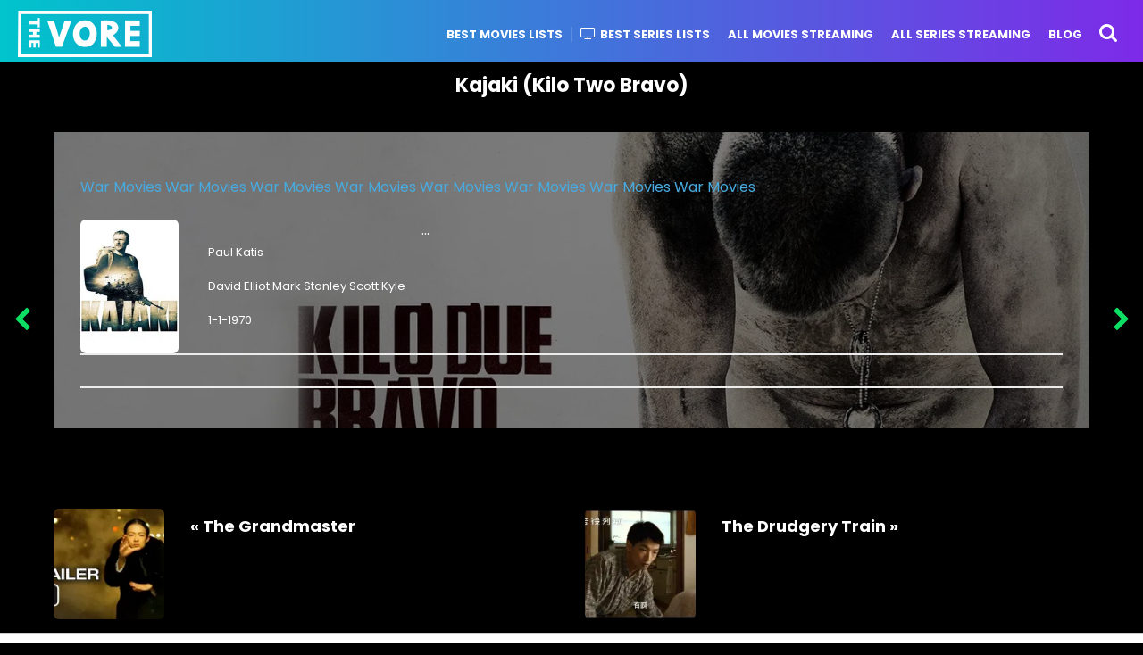

--- FILE ---
content_type: text/css; charset=utf-8
request_url: https://thevore.com/wp-content/cache/min/1/wp-content/themes/boombox-child/style.css?ver=1717509212
body_size: 557
content:
.adsenseunit{margin-bottom:3px;margin-top:3px;text-align:center}.with-background-media #mainContainer:before,.with-background-media #mainContainer:after{height:5px;z-index:0}#mainContainer{padding-top:1px!important}table tbody tr:nth-child(2n+1) td{background:transparent}h3{font-size:45px!important}#streaminglogos{width:121px!important;height:59px!important}#streaminglogossmall{width:70px!important;height:34px!important}#faviclass{width:16px!important;height:16px!important}.single .post.single .post-meta-info{padding:0 0 5px!important}#poster{height:150px!important;width:110px!important;margin-right:10px;vertical-align:middle}@media only screen and (max-width:900px){#poster{width:120px!important;height:180px!important;float:none;margin-right:20px;margin-bottom:10px}}@media only screen and (max-width:1100px){.posterleft{display:inline-block;width:120px;height:180px;text-align:center}}ol,ul{list-style:none}.roodje{color:#fff;padding:0 1px 1px;font-weight:700;text-decoration:none;overflow-wrap:break-word;word-wrap:break-word;word-break:break-word;position:relative;box-shadow:0 2px 0 #d30000}@media only screen and (max-width:800px){.posterleft{display:inline-block;width:120px;height:180px;float:none}}.posterleft{display:inline-block;float:left;margin-right:15px}h2{font-size:40px!important}.entry-title{font-size:22px!important}.site-main{margin-top:12px!important;float:none!important;width:100%!important}.page-wrapper{background-color:#000;border-color:#000}.page-wrapper{width:100%}.fixed-pagination .page .arrow{color:#0CDF63}label{max-width:30%;margin-bottom:5px}input[type="submit"]{padding:10px 22px;color:#fff;background-color:#0CDF63;margin-bottom:8px;background:linear-gradient(90deg,#00c4cc,#7d2ae8)}.header .top,.header .bottom{padding:12px 0 6px;margin-bottom:12px;background:linear-gradient(90deg,#00c4cc,#7d2ae8)}.movieborder{border-bottom:3px solid #0CDF63;margin-top:35px;padding-bottom:35px}.movielistborder{border-bottom:3px solid #0CDF63;padding-bottom:35px}.goldtitle{color:#daa520}#breadcrumpje{width:100%;font-size:13px!important;padding-bottom:1px;padding-top:1px;margin-top:1px;margin-right:15px;margin-bottom:0}.makecapital{text-transform:capitalize}.checkcountry{font-size:20px}.filmintro{font-size:13px;float:left;padding:8px;margin-right:10px;margin-bottom:10px}.beinline{display:inline-block}.streamfreeborder{border-style:solid;padding:7px;display:inline-block;float:right;border-width:0;background-color:#fff;border-color:#FFF}.fulltable{width:100%}@media (min-width:992px){.r89-desktop-billboard-atf{min-height:250px;margin-top:20px;margin-bottom:20px}}@media (min-width:992px){.r89-desktop-billboard-btf{min-height:250px;margin-top:20px;margin-bottom:20px}}@media (max-width:991px){.r89-mobile-billboard-top{min-height:250px;margin-top:20px;margin-bottom:20px}}